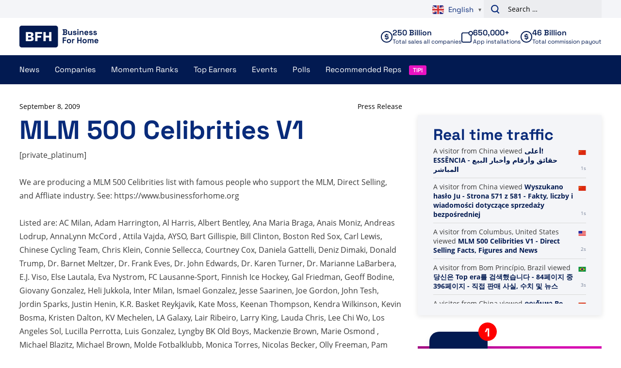

--- FILE ---
content_type: text/plain; charset=UTF-8
request_url: https://www.businessforhome.org/traffic-list/?EIO=4&transport=polling&t=Pl8mMqm&sid=dhj-aL3B7JIHCewqqAeZ
body_size: 886
content:
40{"sid":"jJZygcmrRwqtKv1tqAea"}42["data_init",{"servertime":1768599678,"visitors":[{"location":{"city":"Bom Princípio","country":"Brazil","iso":"BR"},"page":{"title":"당신은 Top era를 검색했습니다 - 84페이지 중 396페이지 - 직접 판매 사실, 수치 및 뉴스","url":"https://ko.businessforhome.org/?s=Top%20era&paged=84","id":"205863"},"time":1768599677},{"location":{"country":"China","iso":"CN"},"page":{"title":"คุณค้นหา Be eco - หน้า 669 จาก 682 - ข้อเท็จจริง ตัวเลข และข่าวสารการขายตรง","url":"https://th.businessforhome.org/?paged=669&s=Be+eco&post_type=post","id":"10297"},"time":1768599677},{"location":{"country":"China","iso":"CN"},"page":{"title":"لقد بحثت عن next+aid - الصفحة 61 من 121 - حقائق وأرقام وأخبار البيع المباشر","url":"https://ar.businessforhome.org/?paged=61&s=next%2Baid","id":"139849"},"time":1768599676},{"location":{"country":"China","iso":"CN"},"page":{"title":"Você pesquisou por Pan - Página 149 de 963 - Fatos, números e notícias sobre vendas diretas","url":"https://pt.businessforhome.org/?paged=149&post_type=post&s=Pan","id":"196265"},"time":1768599671},{"location":{"country":"China","iso":"CN"},"page":{"title":"Wyszukano hasło Tp+global - Strona 481 z 492 - Fakty, liczby i wiadomości dotyczące sprzedaży bezpośredniej","url":"https://pl.businessforhome.org/?paged=481&s=Tp%2Bglobal","id":"13217"},"time":1768599670},{"location":{"country":"China","iso":"CN"},"page":{"title":"Các nhà cung cấp tiếp thị mạng được đề xuất - Sự kiện, số liệu và tin tức bán hàng trực tiếp","url":"https://vi.businessforhome.org/recommended-network-marketing-vendors/","id":"192979"},"time":1768599669},{"location":{"country":"China","iso":"CN"},"page":{"title":"Você pesquisou por sucesso - Página 505 de 530 - Fatos, números e notícias sobre vendas diretas","url":"https://pt.businessforhome.org/?paged=505&s=succes&post_type=post","id":"21154"},"time":1768599669},{"location":{"city":"Xiamen","country":"China","iso":"CN"},"page":{"title":"Hai cercato Re.+Ee - Pagina 182 di 393 - Fatti, cifre e notizie sulla vendita diretta","url":"https://it.businessforhome.org/?paged=182&post_type=post&s=Re.%2BEe","id":"149411"},"time":1768599668},{"location":{"country":"China","iso":"CN"},"page":{"title":"Você pesquisou por Q net - Página 575 de 645 - Fatos, números e notícias sobre vendas diretas","url":"https://pt.businessforhome.org/?paged=575&s=Q+net+&post_type=post","id":"27895"},"time":1768599668},{"location":{"country":"Japan","iso":"JP"},"page":{"title":"You searched for Reve - Page 2 of 316 - Direct Selling Facts, Figures and News","url":"https://www.businessforhome.org/?paged=2&s=Reve","id":"201475"},"time":1768599668}]}]

--- FILE ---
content_type: text/plain; charset=UTF-8
request_url: https://www.businessforhome.org/traffic-list/?EIO=4&transport=polling&t=Pl8mMu8&sid=dhj-aL3B7JIHCewqqAeZ
body_size: -124
content:
42["new_visit",{"location":{"city":"Columbus","country":"United States","iso":"US"},"page":{"title":"MLM 500 Celibrities V1 - Direct Selling Facts, Figures and News","url":"https://www.businessforhome.org/2009/09/mlm-500-celibrities-v1/","id":"786"},"time":1768599678}]

--- FILE ---
content_type: text/plain; charset=UTF-8
request_url: https://www.businessforhome.org/traffic-list/?EIO=4&transport=polling&t=Pl8mMnL
body_size: -196
content:
0{"sid":"dhj-aL3B7JIHCewqqAeZ","upgrades":["websocket"],"pingInterval":25000,"pingTimeout":5000}